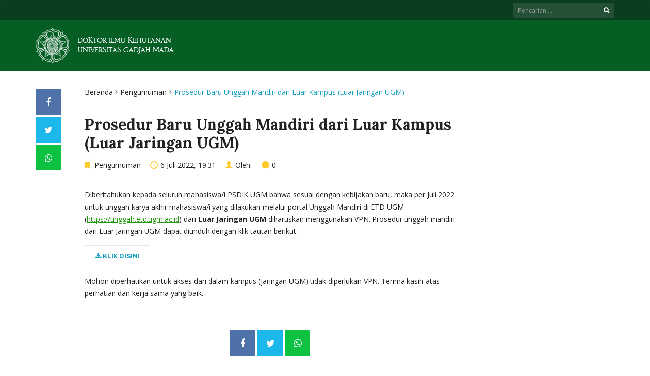

--- FILE ---
content_type: text/html; charset=UTF-8
request_url: https://dik.fkt.ugm.ac.id/2022/07/06/prosedur-baru-unggah-mandiri-dari-luar-kampus-luar-jaringan-ugm/
body_size: 11452
content:
<!DOCTYPE html>
<html lang="id-ID">
<head>
	<meta charset="UTF-8">
	<meta http-equiv="X-UA-Compatible" content="IE=edge">
	<meta name="viewport" content="width=device-width, initial-scale=1">
		<link rel="shortcut icon" type='image/x-icon' href="https://dik.fkt.ugm.ac.id/wp-content/themes/ugm-theme-dti/assets/images/ugm_favicon.png">
				<link rel="pingback" href="https://dik.fkt.ugm.ac.id/xmlrpc.php">
		<title>Prosedur Baru Unggah Mandiri dari Luar Kampus (Luar Jaringan UGM) &#8211; Doktor Ilmu Kehutanan</title>
<meta name='robots' content='max-image-preview:large' />
<link rel='dns-prefetch' href='//dik.fkt.ugm.ac.id' />
<link rel='dns-prefetch' href='//www.googletagmanager.com' />
<link rel="alternate" type="application/rss+xml" title="Doktor Ilmu Kehutanan &raquo; Prosedur Baru Unggah Mandiri dari Luar Kampus (Luar Jaringan UGM) Umpan Komentar" href="https://dik.fkt.ugm.ac.id/2022/07/06/prosedur-baru-unggah-mandiri-dari-luar-kampus-luar-jaringan-ugm/feed/" />
<link rel="alternate" title="oEmbed (JSON)" type="application/json+oembed" href="https://dik.fkt.ugm.ac.id/wp-json/oembed/1.0/embed?url=https%3A%2F%2Fdik.fkt.ugm.ac.id%2F2022%2F07%2F06%2Fprosedur-baru-unggah-mandiri-dari-luar-kampus-luar-jaringan-ugm%2F&#038;lang=id" />
<link rel="alternate" title="oEmbed (XML)" type="text/xml+oembed" href="https://dik.fkt.ugm.ac.id/wp-json/oembed/1.0/embed?url=https%3A%2F%2Fdik.fkt.ugm.ac.id%2F2022%2F07%2F06%2Fprosedur-baru-unggah-mandiri-dari-luar-kampus-luar-jaringan-ugm%2F&#038;format=xml&#038;lang=id" />
<style id='wp-img-auto-sizes-contain-inline-css' type='text/css'>
img:is([sizes=auto i],[sizes^="auto," i]){contain-intrinsic-size:3000px 1500px}
/*# sourceURL=wp-img-auto-sizes-contain-inline-css */
</style>
<style id='wp-emoji-styles-inline-css' type='text/css'>

	img.wp-smiley, img.emoji {
		display: inline !important;
		border: none !important;
		box-shadow: none !important;
		height: 1em !important;
		width: 1em !important;
		margin: 0 0.07em !important;
		vertical-align: -0.1em !important;
		background: none !important;
		padding: 0 !important;
	}
/*# sourceURL=wp-emoji-styles-inline-css */
</style>
<style id='wp-block-library-inline-css' type='text/css'>
:root{--wp-block-synced-color:#7a00df;--wp-block-synced-color--rgb:122,0,223;--wp-bound-block-color:var(--wp-block-synced-color);--wp-editor-canvas-background:#ddd;--wp-admin-theme-color:#007cba;--wp-admin-theme-color--rgb:0,124,186;--wp-admin-theme-color-darker-10:#006ba1;--wp-admin-theme-color-darker-10--rgb:0,107,160.5;--wp-admin-theme-color-darker-20:#005a87;--wp-admin-theme-color-darker-20--rgb:0,90,135;--wp-admin-border-width-focus:2px}@media (min-resolution:192dpi){:root{--wp-admin-border-width-focus:1.5px}}.wp-element-button{cursor:pointer}:root .has-very-light-gray-background-color{background-color:#eee}:root .has-very-dark-gray-background-color{background-color:#313131}:root .has-very-light-gray-color{color:#eee}:root .has-very-dark-gray-color{color:#313131}:root .has-vivid-green-cyan-to-vivid-cyan-blue-gradient-background{background:linear-gradient(135deg,#00d084,#0693e3)}:root .has-purple-crush-gradient-background{background:linear-gradient(135deg,#34e2e4,#4721fb 50%,#ab1dfe)}:root .has-hazy-dawn-gradient-background{background:linear-gradient(135deg,#faaca8,#dad0ec)}:root .has-subdued-olive-gradient-background{background:linear-gradient(135deg,#fafae1,#67a671)}:root .has-atomic-cream-gradient-background{background:linear-gradient(135deg,#fdd79a,#004a59)}:root .has-nightshade-gradient-background{background:linear-gradient(135deg,#330968,#31cdcf)}:root .has-midnight-gradient-background{background:linear-gradient(135deg,#020381,#2874fc)}:root{--wp--preset--font-size--normal:16px;--wp--preset--font-size--huge:42px}.has-regular-font-size{font-size:1em}.has-larger-font-size{font-size:2.625em}.has-normal-font-size{font-size:var(--wp--preset--font-size--normal)}.has-huge-font-size{font-size:var(--wp--preset--font-size--huge)}.has-text-align-center{text-align:center}.has-text-align-left{text-align:left}.has-text-align-right{text-align:right}.has-fit-text{white-space:nowrap!important}#end-resizable-editor-section{display:none}.aligncenter{clear:both}.items-justified-left{justify-content:flex-start}.items-justified-center{justify-content:center}.items-justified-right{justify-content:flex-end}.items-justified-space-between{justify-content:space-between}.screen-reader-text{border:0;clip-path:inset(50%);height:1px;margin:-1px;overflow:hidden;padding:0;position:absolute;width:1px;word-wrap:normal!important}.screen-reader-text:focus{background-color:#ddd;clip-path:none;color:#444;display:block;font-size:1em;height:auto;left:5px;line-height:normal;padding:15px 23px 14px;text-decoration:none;top:5px;width:auto;z-index:100000}html :where(.has-border-color){border-style:solid}html :where([style*=border-top-color]){border-top-style:solid}html :where([style*=border-right-color]){border-right-style:solid}html :where([style*=border-bottom-color]){border-bottom-style:solid}html :where([style*=border-left-color]){border-left-style:solid}html :where([style*=border-width]){border-style:solid}html :where([style*=border-top-width]){border-top-style:solid}html :where([style*=border-right-width]){border-right-style:solid}html :where([style*=border-bottom-width]){border-bottom-style:solid}html :where([style*=border-left-width]){border-left-style:solid}html :where(img[class*=wp-image-]){height:auto;max-width:100%}:where(figure){margin:0 0 1em}html :where(.is-position-sticky){--wp-admin--admin-bar--position-offset:var(--wp-admin--admin-bar--height,0px)}@media screen and (max-width:600px){html :where(.is-position-sticky){--wp-admin--admin-bar--position-offset:0px}}

/*# sourceURL=wp-block-library-inline-css */
</style><style id='global-styles-inline-css' type='text/css'>
:root{--wp--preset--aspect-ratio--square: 1;--wp--preset--aspect-ratio--4-3: 4/3;--wp--preset--aspect-ratio--3-4: 3/4;--wp--preset--aspect-ratio--3-2: 3/2;--wp--preset--aspect-ratio--2-3: 2/3;--wp--preset--aspect-ratio--16-9: 16/9;--wp--preset--aspect-ratio--9-16: 9/16;--wp--preset--color--black: #000000;--wp--preset--color--cyan-bluish-gray: #abb8c3;--wp--preset--color--white: #ffffff;--wp--preset--color--pale-pink: #f78da7;--wp--preset--color--vivid-red: #cf2e2e;--wp--preset--color--luminous-vivid-orange: #ff6900;--wp--preset--color--luminous-vivid-amber: #fcb900;--wp--preset--color--light-green-cyan: #7bdcb5;--wp--preset--color--vivid-green-cyan: #00d084;--wp--preset--color--pale-cyan-blue: #8ed1fc;--wp--preset--color--vivid-cyan-blue: #0693e3;--wp--preset--color--vivid-purple: #9b51e0;--wp--preset--gradient--vivid-cyan-blue-to-vivid-purple: linear-gradient(135deg,rgb(6,147,227) 0%,rgb(155,81,224) 100%);--wp--preset--gradient--light-green-cyan-to-vivid-green-cyan: linear-gradient(135deg,rgb(122,220,180) 0%,rgb(0,208,130) 100%);--wp--preset--gradient--luminous-vivid-amber-to-luminous-vivid-orange: linear-gradient(135deg,rgb(252,185,0) 0%,rgb(255,105,0) 100%);--wp--preset--gradient--luminous-vivid-orange-to-vivid-red: linear-gradient(135deg,rgb(255,105,0) 0%,rgb(207,46,46) 100%);--wp--preset--gradient--very-light-gray-to-cyan-bluish-gray: linear-gradient(135deg,rgb(238,238,238) 0%,rgb(169,184,195) 100%);--wp--preset--gradient--cool-to-warm-spectrum: linear-gradient(135deg,rgb(74,234,220) 0%,rgb(151,120,209) 20%,rgb(207,42,186) 40%,rgb(238,44,130) 60%,rgb(251,105,98) 80%,rgb(254,248,76) 100%);--wp--preset--gradient--blush-light-purple: linear-gradient(135deg,rgb(255,206,236) 0%,rgb(152,150,240) 100%);--wp--preset--gradient--blush-bordeaux: linear-gradient(135deg,rgb(254,205,165) 0%,rgb(254,45,45) 50%,rgb(107,0,62) 100%);--wp--preset--gradient--luminous-dusk: linear-gradient(135deg,rgb(255,203,112) 0%,rgb(199,81,192) 50%,rgb(65,88,208) 100%);--wp--preset--gradient--pale-ocean: linear-gradient(135deg,rgb(255,245,203) 0%,rgb(182,227,212) 50%,rgb(51,167,181) 100%);--wp--preset--gradient--electric-grass: linear-gradient(135deg,rgb(202,248,128) 0%,rgb(113,206,126) 100%);--wp--preset--gradient--midnight: linear-gradient(135deg,rgb(2,3,129) 0%,rgb(40,116,252) 100%);--wp--preset--font-size--small: 13px;--wp--preset--font-size--medium: 20px;--wp--preset--font-size--large: 36px;--wp--preset--font-size--x-large: 42px;--wp--preset--spacing--20: 0.44rem;--wp--preset--spacing--30: 0.67rem;--wp--preset--spacing--40: 1rem;--wp--preset--spacing--50: 1.5rem;--wp--preset--spacing--60: 2.25rem;--wp--preset--spacing--70: 3.38rem;--wp--preset--spacing--80: 5.06rem;--wp--preset--shadow--natural: 6px 6px 9px rgba(0, 0, 0, 0.2);--wp--preset--shadow--deep: 12px 12px 50px rgba(0, 0, 0, 0.4);--wp--preset--shadow--sharp: 6px 6px 0px rgba(0, 0, 0, 0.2);--wp--preset--shadow--outlined: 6px 6px 0px -3px rgb(255, 255, 255), 6px 6px rgb(0, 0, 0);--wp--preset--shadow--crisp: 6px 6px 0px rgb(0, 0, 0);}:where(.is-layout-flex){gap: 0.5em;}:where(.is-layout-grid){gap: 0.5em;}body .is-layout-flex{display: flex;}.is-layout-flex{flex-wrap: wrap;align-items: center;}.is-layout-flex > :is(*, div){margin: 0;}body .is-layout-grid{display: grid;}.is-layout-grid > :is(*, div){margin: 0;}:where(.wp-block-columns.is-layout-flex){gap: 2em;}:where(.wp-block-columns.is-layout-grid){gap: 2em;}:where(.wp-block-post-template.is-layout-flex){gap: 1.25em;}:where(.wp-block-post-template.is-layout-grid){gap: 1.25em;}.has-black-color{color: var(--wp--preset--color--black) !important;}.has-cyan-bluish-gray-color{color: var(--wp--preset--color--cyan-bluish-gray) !important;}.has-white-color{color: var(--wp--preset--color--white) !important;}.has-pale-pink-color{color: var(--wp--preset--color--pale-pink) !important;}.has-vivid-red-color{color: var(--wp--preset--color--vivid-red) !important;}.has-luminous-vivid-orange-color{color: var(--wp--preset--color--luminous-vivid-orange) !important;}.has-luminous-vivid-amber-color{color: var(--wp--preset--color--luminous-vivid-amber) !important;}.has-light-green-cyan-color{color: var(--wp--preset--color--light-green-cyan) !important;}.has-vivid-green-cyan-color{color: var(--wp--preset--color--vivid-green-cyan) !important;}.has-pale-cyan-blue-color{color: var(--wp--preset--color--pale-cyan-blue) !important;}.has-vivid-cyan-blue-color{color: var(--wp--preset--color--vivid-cyan-blue) !important;}.has-vivid-purple-color{color: var(--wp--preset--color--vivid-purple) !important;}.has-black-background-color{background-color: var(--wp--preset--color--black) !important;}.has-cyan-bluish-gray-background-color{background-color: var(--wp--preset--color--cyan-bluish-gray) !important;}.has-white-background-color{background-color: var(--wp--preset--color--white) !important;}.has-pale-pink-background-color{background-color: var(--wp--preset--color--pale-pink) !important;}.has-vivid-red-background-color{background-color: var(--wp--preset--color--vivid-red) !important;}.has-luminous-vivid-orange-background-color{background-color: var(--wp--preset--color--luminous-vivid-orange) !important;}.has-luminous-vivid-amber-background-color{background-color: var(--wp--preset--color--luminous-vivid-amber) !important;}.has-light-green-cyan-background-color{background-color: var(--wp--preset--color--light-green-cyan) !important;}.has-vivid-green-cyan-background-color{background-color: var(--wp--preset--color--vivid-green-cyan) !important;}.has-pale-cyan-blue-background-color{background-color: var(--wp--preset--color--pale-cyan-blue) !important;}.has-vivid-cyan-blue-background-color{background-color: var(--wp--preset--color--vivid-cyan-blue) !important;}.has-vivid-purple-background-color{background-color: var(--wp--preset--color--vivid-purple) !important;}.has-black-border-color{border-color: var(--wp--preset--color--black) !important;}.has-cyan-bluish-gray-border-color{border-color: var(--wp--preset--color--cyan-bluish-gray) !important;}.has-white-border-color{border-color: var(--wp--preset--color--white) !important;}.has-pale-pink-border-color{border-color: var(--wp--preset--color--pale-pink) !important;}.has-vivid-red-border-color{border-color: var(--wp--preset--color--vivid-red) !important;}.has-luminous-vivid-orange-border-color{border-color: var(--wp--preset--color--luminous-vivid-orange) !important;}.has-luminous-vivid-amber-border-color{border-color: var(--wp--preset--color--luminous-vivid-amber) !important;}.has-light-green-cyan-border-color{border-color: var(--wp--preset--color--light-green-cyan) !important;}.has-vivid-green-cyan-border-color{border-color: var(--wp--preset--color--vivid-green-cyan) !important;}.has-pale-cyan-blue-border-color{border-color: var(--wp--preset--color--pale-cyan-blue) !important;}.has-vivid-cyan-blue-border-color{border-color: var(--wp--preset--color--vivid-cyan-blue) !important;}.has-vivid-purple-border-color{border-color: var(--wp--preset--color--vivid-purple) !important;}.has-vivid-cyan-blue-to-vivid-purple-gradient-background{background: var(--wp--preset--gradient--vivid-cyan-blue-to-vivid-purple) !important;}.has-light-green-cyan-to-vivid-green-cyan-gradient-background{background: var(--wp--preset--gradient--light-green-cyan-to-vivid-green-cyan) !important;}.has-luminous-vivid-amber-to-luminous-vivid-orange-gradient-background{background: var(--wp--preset--gradient--luminous-vivid-amber-to-luminous-vivid-orange) !important;}.has-luminous-vivid-orange-to-vivid-red-gradient-background{background: var(--wp--preset--gradient--luminous-vivid-orange-to-vivid-red) !important;}.has-very-light-gray-to-cyan-bluish-gray-gradient-background{background: var(--wp--preset--gradient--very-light-gray-to-cyan-bluish-gray) !important;}.has-cool-to-warm-spectrum-gradient-background{background: var(--wp--preset--gradient--cool-to-warm-spectrum) !important;}.has-blush-light-purple-gradient-background{background: var(--wp--preset--gradient--blush-light-purple) !important;}.has-blush-bordeaux-gradient-background{background: var(--wp--preset--gradient--blush-bordeaux) !important;}.has-luminous-dusk-gradient-background{background: var(--wp--preset--gradient--luminous-dusk) !important;}.has-pale-ocean-gradient-background{background: var(--wp--preset--gradient--pale-ocean) !important;}.has-electric-grass-gradient-background{background: var(--wp--preset--gradient--electric-grass) !important;}.has-midnight-gradient-background{background: var(--wp--preset--gradient--midnight) !important;}.has-small-font-size{font-size: var(--wp--preset--font-size--small) !important;}.has-medium-font-size{font-size: var(--wp--preset--font-size--medium) !important;}.has-large-font-size{font-size: var(--wp--preset--font-size--large) !important;}.has-x-large-font-size{font-size: var(--wp--preset--font-size--x-large) !important;}
/*# sourceURL=global-styles-inline-css */
</style>

<style id='classic-theme-styles-inline-css' type='text/css'>
/*! This file is auto-generated */
.wp-block-button__link{color:#fff;background-color:#32373c;border-radius:9999px;box-shadow:none;text-decoration:none;padding:calc(.667em + 2px) calc(1.333em + 2px);font-size:1.125em}.wp-block-file__button{background:#32373c;color:#fff;text-decoration:none}
/*# sourceURL=/wp-includes/css/classic-themes.min.css */
</style>
<link rel='stylesheet' id='contact-form-7-css' href='https://dik.fkt.ugm.ac.id/wp-content/plugins/contact-form-7/includes/css/styles.css?ver=6.1.4' type='text/css' media='all' />
<link rel='stylesheet' id='ecae-frontend-css' href='https://dik.fkt.ugm.ac.id/wp-content/plugins/easy-custom-auto-excerpt/assets/style-frontend.css?ver=2.5.0' type='text/css' media='all' />
<link rel='stylesheet' id='ecae-buttonskin-none-css' href='https://dik.fkt.ugm.ac.id/wp-content/plugins/easy-custom-auto-excerpt/buttons/ecae-buttonskin-none.css?ver=2.5.0' type='text/css' media='all' />
<link rel='stylesheet' id='ugm-theme-css' href='https://dik.fkt.ugm.ac.id/wp-content/themes/ugm-theme-dti/assets/css/style.css?ver=1.0.0' type='text/css' media='all' />
<link rel='stylesheet' id='ugm-custom-css-css' href='https://dik.fkt.ugm.ac.id/wp-content/themes/ugm-theme-dti/assets/css/custom.css?ver=1.0.0' type='text/css' media='all' />
<script type="text/javascript" src="https://dik.fkt.ugm.ac.id/wp-includes/js/jquery/jquery.min.js?ver=3.7.1" id="jquery-core-js"></script>
<script type="text/javascript" src="https://dik.fkt.ugm.ac.id/wp-includes/js/jquery/jquery-migrate.min.js?ver=3.4.1" id="jquery-migrate-js"></script>
<link rel="https://api.w.org/" href="https://dik.fkt.ugm.ac.id/wp-json/" /><link rel="alternate" title="JSON" type="application/json" href="https://dik.fkt.ugm.ac.id/wp-json/wp/v2/posts/1873" /><link rel="EditURI" type="application/rsd+xml" title="RSD" href="https://dik.fkt.ugm.ac.id/xmlrpc.php?rsd" />
<meta name="generator" content="WordPress 6.9" />
<link rel="canonical" href="https://dik.fkt.ugm.ac.id/2022/07/06/prosedur-baru-unggah-mandiri-dari-luar-kampus-luar-jaringan-ugm/" />
<link rel='shortlink' href='https://dik.fkt.ugm.ac.id/?p=1873' />
<meta name="generator" content="Site Kit by Google 1.170.0" /><style>
        
                 a{
                     color: #23960f;
                 }
                 a:hover, a:focus {
                     color: #23960f;
/*                 background-color: darken($brand-tertiary-bg, 3%);*/
                 }
                 .tpb .widget-list ul li a:hover {
                     color: #23960f;
                 }
                .btn-more:after{
                    border: 2px solid #23960f;
                }
                @media (max-width: 1024px)  {
                    .topbar .navbar-nav li a:hover{
                        color: #23960f;
                    }
                }
                 @media (max-width: 1024px)  {
                    .topbar .navbar-nav li .pll-parent-menu-item > .dropdown-menu a:hover{
                        color: #23960f;
                    }
                }
                .section-header .author-header .author-social a:hover  {
                    color: #23960f;
                }
/*                .post .post-content .post-title >h3:hover a {
                    color: ;
                }*/
                .post .post-content .post-title .post-meta a:hover {
                    color: #23960f;
                }
                .post .post-content .entry-content .ecae-button .ecae-link {
                    color: #23960f;
                }
                .post .post-event .content-solid .event-date > span {
                    background-color: #23960f;
                }
                #newsfeed .post .entry-content p a:hover {
                    color: #23960f;
                }
                 #newsfeed .post .entry-content .btn-box a  {
                    color: #23960f;
                }
                  #newsfeed .post .entry-content .btn-box a:after  {
                    color: #23960f;
                }
                #info .btn-more:after {
                    color: #23960f;
                }
                #gallery-heading .section-title h2:after  {
                    border-color: #23960f;
                }
                .tpb .widget-list .tpb-title ul li a:hover{
                    color: #23960f;
                }
                /* iki bagaimana ? */
                event-table table > table a:hover {
                    color: #23960f;
                }
                .single-post .post-heading .entry-meta li a:hover {
                     color: #23960f;
                }
                #directory .directory-link li a:hover {
                     color: #23960f;
                }
                #content .dotted-list .directory-link li > a:hover:before {
                     background-color: #23960f;
                }
               #sidebar .sidebar-menu .list-menu li:hover > a, .current > a  {
                     color: #23960f;
               }
               #sidebar .sidebar-menu .list-menu li:hover > a, .current > a:before  {
                     color: #23960f;
               }
               .data-list li a:hover {
                   color: #23960f;
               }
               .data-list li a:hover:before {
                   color: #23960f;
               }
               widget-link:hover {
                   color: #23960f;
               }
              .tagcloud a {
                  background-color: #23960f;
              }
               .tagcloud a:hover {
                  background-color: #23960f;
              }
              .event-list a:hover{
                   color: #23960f;
              }
              .widget #recentcomments .recentcomments:hover .comment-author-link a {
                   color: #23960f;
              }
              .widget #wp-calendar #next a {
                   color: #23960f;
              }
             #comments .entry-comments .comment .comment-author > a:hover {
                   color: #23960f;
             }
               
                
			#header .topbar{
			background-color:#0b3d1f;
		}
/*		#header .navbar-brand{
			background-color: ;
		}*/
		#footer .footer-copyright{
			background-color: #0b3d1f;
		}
		#navbar .nav > li > .search-form .form-control{
			background-color: #0b3d1f;
		}
                .btn-primary, .single-page .contact-form input[type*="submit"] {
                    background-color: #0b3d1f;
                    border-color: #0b3d1f;
                }



	
	                .btn-outline {
                    color : #055e24;
                }
                .btn-outline:hover{
                    background-color: #055e24;
                    border-color: #055e24;
                }
             
                
                
                #header .navbar-brand{
			background-color: #055e24;
                }
		#header{
			background-color:#055e24
		}
		.section-header .section-subtitle > span > h2{
			color: #055e24;
		}
		.section-header .author-title{
			color: #055e24;
		}
		.post-slider{
			background-color: #055e24;
		}
		.post-slider > .button{
			background-color: #055e24;
		}
		.post-slider > .button:before {
			color: #055e24;
			background-color: transparent !important;
		}
		.post-slider > .button:hover:before {
			color: #055e24;
		}
		.featured-content .post-content{
			background-color: rgba(#055e24, 0.95);
		}
		.featured-content .post-content{
			background-color: rgba(#055e24, 0.95);
		}
		.content-solid .event-date > span > strong{
			background-color: #055e24;

		}
		.section-page .section-title h2 {
			color: #055e24;
		}

		#newsfeed .post .post-title h3 {
			color: #055e24;
		}
		#newsfeed .post .post-title h3:after {
			background-color: #055e24;
		}

		#newsfeed .post .post-title .entry-content .btn-box:hover{
			color: #055e24		}
		#newsfeed .post .post-title .entry-content .btn-box:hover:after{
			color: #055e24;
		}

		#gallery {
			background-color: #055e24;
		}

		#info .btn-more:hover:after{
			color: #055e24;
		}
		.tpb-icon-item{
			color: #055e24;
		}
		.content-boxed .tpb-icon-container{
			background-color: #055e24;
		}
		.single-post .post-content table th {
			background-color: #055e24;
		}
		.single-page .address-box .address-title{
			color: #055e24;
		}

		.single-page .profile-item .profile-content .name-title{
			color: #055e24;
		}

		.panel-box .panel-title{
			color: #055e24;
		}

		#directory .directory-link li a{
			color: #055e24		}
		#directory .alphabet section h6{
			color: #055e24;
		}
	.gallery-item .gallery-img a:before{
		background-color: rgba(#055e24, 0.6);
	}

	.portfolio-item .portfolio-img a:before{
		background-color: rgba(#055e24, 0.6);

	}

	.slider-nav .gallery-item>button{
		background-color: #055e24;

	}
	.slider-nav .gallery-item>button:hover:before{
		color: #055e24;
	}

	.tagcloud a{
		color: #055e24;

	}

	#comments #respond > .comment-reply-title{
		color: #055e24;
	}
	#wp-calendar tbody td a:before{
		background-color: #055e24;
	}
	#Comments .entry-comments .comment .comment-edit-link{
		border-color: #055e24;
		background-color: #055e24;

	}
	#Comments .entry-comments .comment .comment-edit-link:hover{
		border-color: darken(#055e24, 5%);
		background-color: darken(#055e24, 5%);
	}
	#footer .footer-body{
		background-color:#055e24;
	}

	/* .widget-title > widget-title -> */
	.content-boxed .tpb-icon-container {
		background-color: #055e24;

	}
        .tpb.tpb-icon .content-boxed .tpb-icon-container, .tpb.tpb-icon_fa .content-boxed .tpb-icon-container, .tpb.tpb-image_icon .content-boxed .tpb-icon-container {
        background-color: #055e24;
        }
        .post-slider.content-overlay .post {
            background-color: #055e24;
        }
        .content .content-header > h2, #content .content-header > h2, .tpb-title > h2, .single-post .content-heading > h2, .panel-header > h2, .widget .widget-header > h2, #comments .comment-header > h2, .content .content-header h3, #content .content-header h3, .tpb-title h3, .single-post .content-heading h3, .panel-header h3, .widget .widget-header h3, #comments .comment-header h3, .content .content-header h4, #content .content-header h4, .tpb-title h4, .single-post .content-heading h4, .panel-header h4, .widget .widget-header h4, #comments .comment-header h4, .content .content-header > .widget-title, #content .content-header > .widget-title, .tpb-title > .widget-title, .single-post .content-heading > .widget-title, .panel-header > .widget-title, .widget .widget-header > .widget-title, #comments .comment-header > .widget-title {
         color: #055e24;
        }
	        
                                 widget-title > .widget-title{
                     border-bottom: 3px solid #fdcb2c;
                     
                 }
                .widget .widget-header > .widget-title, #comments .comment-header > .widget-title {
                    border-bottom: 3px solid #fdcb2c;
                }
                #header #navbar .navbar-nav>li.active > a{
			color: #fdcb2c;
                    }
                #header #navbar .dropdown-menu>li.active > a {
			color: #fdcb2c;
		}
                #header #navbar .dropdown-menu>li.current-menu-ancestor > a:after {
			border-color: transparent transparent transparent #fdcb2c;
		}
                .post-slider.content-overlay .post-content {
                        background-color: #fdcb2c;
                }
                .content .content-header > h2, #content .content-header > h2, .tpb-title > h2, .single-post .content-heading > h2, .panel-header > h2, .widget .widget-header > h2, #comments .comment-header > h2, .content .content-header h3, #content .content-header h3, .tpb-title h3, .single-post .content-heading h3, .panel-header h3, .widget .widget-header h3, #comments .comment-header h3, .content .content-header h4, #content .content-header h4, .tpb-title h4, .single-post .content-heading h4, .panel-header h4, .widget .widget-header h4, #comments .comment-header h4, .content .content-header > .widget-title, #content .content-header > .widget-title, .tpb-title > .widget-title, .single-post .content-heading > .widget-title, .panel-header > .widget-title, .widget .widget-header > .widget-title, #comments .comment-header > .widget-title {

border-bottom: 3px solid #fdcb2c;
}
                .post-slider .post .btn-more {
                    color: #fdcb2c;
                }
                .slick-prev, .slick-next {
                    background: #fdcb2c;
                }
                
               .dropdown-menu > li > a:hover {
                    color: #fdcb2c;
                }
                /* .dropdown-menu > li > a:focus {
                    color: <?php// echo $brand_yellow; ?>;
                }*/
                blockquote {
                    border-left: 5px solid #fdcb2c;
                }
                 .post .post-content .post-title >h3:hover a {
                    color: #fdcb2c;
                }
                .post-slider.brand-yellow {
                    background-color: #fdcb2c;
                }
/*                 #header .topbar .navbar-nav>li>a:hover{
                     color: ;
                 }
                  #footer p, #footer address, #footer a:hover {
                     color: ;
                 }*/
               
               

              
              
              

	                
                           #header #navbar .navbar-nav>li.active > a{
                background-color: #055e24;
            }
             #header #navbar .dropdown:hover > a{
                background-color: #055e24;
            }
                .dropdown-menu {
                   background-color: #055e24;
               }
               .dropdown-menu>li>a:hover
               { background-color: #055e24;
               }
               #header #navbar .dropdown-menu .menu-item-has-children > .dropdown-menu {
    background-color: #055e24;
}
.tpb .post-slider .post-img a {
        background-color: #055e24;

}
        
                        
                 #header .topbar .navbar-nav>li>a{
                     color: #FFFFFF;
                 }
                 #footer p, #footer address, #footer a {
                     color: #FFFFFF;
                 }
               
                
        
                                  #header .navbar-brand {
                     color: #FFFFFF;
                 }
                  #header.header-compact #navbar .nav>li>a, #header.header-fancy #navbar .nav>li>a
                 {
                      color: #FFFFFF;
                 }
/*                 .post .post-content .post-title > h3{
                      color: ;
                 }*/
/*                  .dropdown-menu > li > a {
                    color: ;
                }*/
                
                                 #header.header-compact #navbar .nav > li > a:hover, #header.header-fancy #navbar .nav > li > a {
                    color: #FFFFFF;
                }
        </style>
<meta name="google-site-verification" content="s49J35oHh9RwU-jjvtyvAaLA_fAN_0Y35Rj4E4ZOy4s">	<style type="text/css">#header.header-compact #navbar .nav &gt; li.current-menu-ancestor &gt; a::after, #header.header-fancy #navbar .nav &gt; li.current-menu-ancestor &gt; a::after, #header.header-compact #navbar .nav &gt; li.active &gt; a::after, #header.header-fancy #navbar .nav &gt; li.active &gt; a::after, #header.header-compact #navbar .nav &gt; li:hover &gt; a::after, #header.header-fancy #navbar .nav &gt; li:hover &gt; a::after, #header.header-compact #navbar .nav &gt; li:focus &gt; a::after, #header.header-fancy #navbar .nav &gt; li:focus &gt; a::after {
    border-bottom: 3px solid #FDCB2C;
}

#header.header-compact #navbar .nav &gt; li.current-menu-ancestor &gt; a, #header.header-fancy #navbar .nav &gt; li.current-menu-ancestor &gt; a, #header.header-compact #navbar .nav &gt; li.active &gt; a, #header.header-fancy #navbar .nav &gt; li.active &gt; a, #header.header-compact #navbar .nav &gt; li:hover &gt; a, #header.header-fancy #navbar .nav &gt; li:hover &gt; a, #header.header-compact #navbar .nav &gt; li:focus &gt; a, #header.header-fancy #navbar .nav &gt; li:focus &gt; a {
    color: #FDCB2C;
    background-color: transparent;
}

.dropdown-menu &gt; li &gt; a:hover, .dropdown-menu &gt; li &gt; a:focus {
    text-decoration: none;
    color: #fdcb2c;
    background-color: #121f33;
}

#header.header-compact #navbar .dropdown-menu li.current-menu-ancestor &gt; a, #header.header-fancy #navbar .dropdown-menu li.current-menu-ancestor &gt; a, #header.header-compact #navbar .dropdown-menu li.active &gt; a, #header.header-fancy #navbar .dropdown-menu li.active &gt; a, #header.header-compact #navbar .nav &gt; li.highlight &gt; a, #header.header-fancy #navbar .nav &gt; li.highlight &gt; a {
    color: #fdcb2c;
}

#content .content-header &gt; h2, .tpb-title &gt; h2, .single-post .content-heading &gt; h2, .panel-header &gt; h2, .widget .widget-header &gt; h2, #comments .comment-header &gt; h2, .content .content-header h3, #content .content-header h3, .tpb-title h3, .single-post .content-heading h3, .panel-header h3, .widget .widget-header h3, #comments .comment-header h3, .content .content-header h4, #content .content-header h4, .tpb-title h4, .single-post .content-heading h4, .panel-header h4, .widget .widget-header h4, #comments .comment-header h4, .content .content-header &gt; .widget-title, #content .content-header &gt; .widget-title, .tpb-title &gt; .widget-title, .single-post .content-heading &gt; .widget-title, .panel-header &gt; .widget-title, .widget .widget-header &gt; .widget-title, #comments .comment-header &gt; .widget-title {
    font-size: 22px !important;
    font-weight: 700;
    color: #073c64;
    margin-top: 0;
    margin-bottom: -1px !important;
    border-bottom: 3px solid #fdcb2c;
    padding-bottom: 11px;
    display: inline-block;
}

#header .topbar .navbar-nav &gt; li &gt; a:hover {
    color: #fdcb2c;
}

.post-slider.brand-yellow {
    background-color: #fdcb2c;
}

#customers {
  border-collapse: collapse;
  width: 100%;
}

#customers td, #customers th {
  border: 1px solid #ddd;
  padding: 8px;
}

#customers tr:nth-child(even){background-color: #f2f2f2;}

#customers tr:hover {background-color: #ddd;}

#customers th {
  padding-top: 12px;
  padding-bottom: 12px;
  text-align: left;
  background-color: #4CAF50;
  color: white;
}</style>        

<!-- dipindah ke head karena untuk ownership verification -->

<!-- Global site tag (gtag.js) - Google Analytics -->
<script async src="https://www.googletagmanager.com/gtag/js?id=UA-165289732-1"></script>
<script>
  window.dataLayer = window.dataLayer || [];
  function gtag(){dataLayer.push(arguments);}
  gtag('js', new Date());

  gtag('config', 'UA-165289732-1');
</script>

<!-- Google tag (gtag.js) - GTAG 4 UGM-wide -->
<script async src="https://www.googletagmanager.com/gtag/js?id=G-L4JC39NX24"></script>
<script>
  window.dataLayer = window.dataLayer || [];
  function gtag(){dataLayer.push(arguments);}
  gtag('js', new Date());

  gtag('config', 'G-L4JC39NX24');
</script>
</head>
<body   class="wp-singular post-template-default single single-post postid-1873 single-format-standard wp-theme-ugm-theme-dti" >
		<header id="header" class='header-compact'>
		<nav class="navbar navbar-default topbar">
			<div class="container">
								<div class="header-options">
											<form action="https://dik.fkt.ugm.ac.id" class="search-form">
							<div class="input-group btn-group">
								<input type="text" class="form-control" name="s" value="" placeholder="Pencarian ..." required>
								<button type="submit" class="btn"><i class="fa fa-search"></i></button>
							</div>
						</form>
									</div>
			</div>
		</nav>
		<div class="container">
			<div class="navbar-header">
				<a href="https://dik.fkt.ugm.ac.id" class="navbar-brand">

										<img src="https://dik.fkt.ugm.ac.id/wp-content/themes/ugm-theme-dti/assets/images/ugm_logo.png" alt="Universitas Gadjah Mada" class="img-responsive">

					<span>
						Doktor Ilmu Kehutanan <br>Universitas Gadjah Mada					</span>
					
				</a>
				<button type="button" class="navbar-toggle collapsed" data-toggle="collapse" data-target="#navbar" aria-expanded="false" aria-controls="navbar">
					<span class="sr-only">Toggle navigation</span>
					<span class="icon-bar"></span>
					<span class="icon-bar"></span>
					<span class="icon-bar"></span>
				</button>
			</div>
					</div>
	</header>


<div id="body">
	<div class="container">

		<div class="row">

			<div id="content" class="col-md-8 col-md-push-1 sidebar-right">

				<ul class="breadcrumb" xmlns:v="http://rdf.data-vocabulary.org/#"><li typeof="v:Breadcrumb"><a rel="v:url" property="v:title" href="https://dik.fkt.ugm.ac.id">Beranda</a></li><li typeof="v:Breadcrumb"><a rel="v:url" property="v:title" href="https://dik.fkt.ugm.ac.id/category/pengumuman/">Pengumuman</a></li><li class="active">Prosedur Baru Unggah Mandiri dari Luar Kampus (Luar Jaringan UGM)</li></ul>				
				<article class="single-post ">
	<div class="post-heading">
		<h1 class="post-title">Prosedur Baru Unggah Mandiri dari Luar Kampus (Luar Jaringan UGM)</h1>				<ul class="entry-meta">
										<li class="post-category">
											<a href="https://dik.fkt.ugm.ac.id/category/pengumuman">Pengumuman</a>									</li>
						<li class="post-date">6 Juli 2022, 19.31</li>
			<li class="post-author">Oleh: </li>
			<!-- <li class="post-reads">245</li> -->
			<li class="post-comments">0</li>
		</ul>
	</div>
	<div class="post-content">
            
								<p>Diberitahukan kepada seluruh mahasiswa/i PSDIK UGM bahwa sesuai dengan kebijakan baru, maka per Juli 2022 untuk unggah karya akhir mahasiswa/i yang dilakukan melalui portal Unggah Mandiri di ETD UGM (<a href="https://unggah.etd.ugm.ac.id">https://unggah.etd.ugm.ac.id</a>) dari <strong>Luar Jaringan</strong> <strong>UGM</strong> diharuskan menggunakan VPN. Prosedur unggah mandiri dari Luar Jaringan UGM dapat diunduh dengan klik tautan berikut:</p>
<p><a class="btn btn-secondary" href="https://dik.fkt.ugm.ac.id/wp-content/uploads/sites/1295/2022/07/PROSEDUR-UNGGAH-DI-LUAR-KAMPUS.pdf"> <i class="fa fa-download"></i> Klik disini</a></p>
<p>Mohon diperhatikan untuk akses dari dalam kampus (jaringan UGM) tidak diperlukan VPN. Terima kasih atas perhatian dan kerja sama yang baik.</p>
			</div>
		</article>		<ul class="share-box">
			<li><a href="http://www.facebook.com/sharer.php?u=https://dik.fkt.ugm.ac.id/2022/07/06/prosedur-baru-unggah-mandiri-dari-luar-kampus-luar-jaringan-ugm/" class="facebook"><i class="fa fa-facebook"></i></a></li>
			<li><a href="https://twitter.com/share?url=https://dik.fkt.ugm.ac.id/2022/07/06/prosedur-baru-unggah-mandiri-dari-luar-kampus-luar-jaringan-ugm/" class="twitter"><i class="fa fa-twitter"></i></a></li>
			<li><a href="whatsapp://send?text=https://dik.fkt.ugm.ac.id/2022/07/06/prosedur-baru-unggah-mandiri-dari-luar-kampus-luar-jaringan-ugm/" class="whatsapp"><i class="fa fa-whatsapp"></i></a></li>
		</ul>
		<div id="comments" class="comments-area">

		<div id="respond" class="comment-respond">
		<h3 id="reply-title" class="comment-reply-title">Tinggalkan Komentar <small><a rel="nofollow" id="cancel-comment-reply-link" href="/2022/07/06/prosedur-baru-unggah-mandiri-dari-luar-kampus-luar-jaringan-ugm/#respond" style="display:none;">Batalkan balasan</a></small></h3><form action="https://dik.fkt.ugm.ac.id/wp-comments-post.php" method="post" id="commentform" class="comment-form"><p class="comment-notes"><span id="email-notes">Alamat email Anda tidak akan dipublikasikan.</span> <span class="required-field-message">Ruas yang wajib ditandai <span class="required">*</span></span></p><div class="form-group"><label for="comment">Komentar *</label><textarea name="comment" id="comment" rows="3" class="form-control"></textarea></div><div class="row"><div class="form-group col-md-6"><label for="name">Nama *</label><input type="text" id="name" name="author" type="text" value="" class="form-control"></div>
<div class="form-group col-md-6"><label for="email">Email</label> <span class="required">*</span><input type="text" id="email" name="email" type="text" value="" class="form-control"></div></div>
<p class="form-submit"><input name="submit" type="submit" id="submit" class="btn btn-primary" value="Kirim Komentar" /> <input type='hidden' name='comment_post_ID' value='1873' id='comment_post_ID' />
<input type='hidden' name='comment_parent' id='comment_parent' value='0' />
</p><p style="display: none;"><input type="hidden" id="akismet_comment_nonce" name="akismet_comment_nonce" value="e51a303f34" /></p><p style="display: none !important;" class="akismet-fields-container" data-prefix="ak_"><label>&#916;<textarea name="ak_hp_textarea" cols="45" rows="8" maxlength="100"></textarea></label><input type="hidden" id="ak_js_1" name="ak_js" value="136"/><script>document.getElementById( "ak_js_1" ).setAttribute( "value", ( new Date() ).getTime() );</script></p></form>	</div><!-- #respond -->
	
</div><!-- #comments -->			</div>
			
			<div class="col-md-1 col-md-pull-8 share-box-wrapper">
						<ul class="share-box">
			<li><a href="http://www.facebook.com/sharer.php?u=https://dik.fkt.ugm.ac.id/2022/07/06/prosedur-baru-unggah-mandiri-dari-luar-kampus-luar-jaringan-ugm/" class="facebook"><i class="fa fa-facebook"></i></a></li>
			<li><a href="https://twitter.com/share?url=https://dik.fkt.ugm.ac.id/2022/07/06/prosedur-baru-unggah-mandiri-dari-luar-kampus-luar-jaringan-ugm/" class="twitter"><i class="fa fa-twitter"></i></a></li>
			<li><a href="whatsapp://send?text=https://dik.fkt.ugm.ac.id/2022/07/06/prosedur-baru-unggah-mandiri-dari-luar-kampus-luar-jaringan-ugm/" class="whatsapp"><i class="fa fa-whatsapp"></i></a></li>
		</ul>
					</div>
			
<div id="sidebar" class="col-md-3">
	<div class="row">

		
	</div> <!-- widget-area -->
</div> <!-- side-bar -->

		</div>

	</div>
</div>

	<footer id="footer">
		<div class="footer-body">
			<div class="container">
				<div class="row">
					<div class="col-md-4 col-sm-5 footer-brand-wrapper">

						
						<a href="https://dik.fkt.ugm.ac.id" class="footer-brand"><img src="https://dik.fkt.ugm.ac.id/wp-content/themes/ugm-theme-dti/assets/images/ugm_logo.png" alt="Universitas Gadjah Mada"></a>

						<p>Program Studi Doktor Ilmu Kehutanan<br />
Fakultas Kehutanan Universitas Gadjah Mada<br />
Jl. Agro No.1, Kampus UGM, Bulaksumur Yogyakarta, Indonesia 55281<br />
<i class="fa fa-phone"></i> (0274) 584126<br />
<i class="fa fa-envelope"></i> s3ilmukehutanan@ugm.ac.id</p>
					</div>
					<div class="col-md-8 col-sm-7 footer-menu-wrapper">
						<div class="row">
													</div>
					</div>
				</div>
			</div>
		</div>
		<div class="footer-copyright">
			<div class="container">
				<div class="row">
					<div class="col-md-6"><p class="copyright">&copy; Universitas Gadjah Mada</p></div>
					<div class="col-md-6">
						<p class="site-menu text-right">
													</p>
					</div>
					<div class="col-md-6"><p class="text-right"><a href="https://dik.fkt.ugm.ac.id/privacy_policy">KEBIJAKAN PRIVASI/PRIVACY POLICY</a></p></div>
				</div>
			</div>
		</div>
	</footer>
	<script type="speculationrules">
{"prefetch":[{"source":"document","where":{"and":[{"href_matches":"/*"},{"not":{"href_matches":["/wp-*.php","/wp-admin/*","/wp-content/uploads/sites/1295/*","/wp-content/*","/wp-content/plugins/*","/wp-content/themes/ugm-theme-dti/*","/*\\?(.+)"]}},{"not":{"selector_matches":"a[rel~=\"nofollow\"]"}},{"not":{"selector_matches":".no-prefetch, .no-prefetch a"}}]},"eagerness":"conservative"}]}
</script>
<script type="text/javascript" src="https://dik.fkt.ugm.ac.id/wp-includes/js/dist/hooks.min.js?ver=dd5603f07f9220ed27f1" id="wp-hooks-js"></script>
<script type="text/javascript" src="https://dik.fkt.ugm.ac.id/wp-includes/js/dist/i18n.min.js?ver=c26c3dc7bed366793375" id="wp-i18n-js"></script>
<script type="text/javascript" id="wp-i18n-js-after">
/* <![CDATA[ */
wp.i18n.setLocaleData( { 'text direction\u0004ltr': [ 'ltr' ] } );
//# sourceURL=wp-i18n-js-after
/* ]]> */
</script>
<script type="text/javascript" src="https://dik.fkt.ugm.ac.id/wp-content/plugins/contact-form-7/includes/swv/js/index.js?ver=6.1.4" id="swv-js"></script>
<script type="text/javascript" id="contact-form-7-js-translations">
/* <![CDATA[ */
( function( domain, translations ) {
	var localeData = translations.locale_data[ domain ] || translations.locale_data.messages;
	localeData[""].domain = domain;
	wp.i18n.setLocaleData( localeData, domain );
} )( "contact-form-7", {"translation-revision-date":"2025-08-05 08:34:12+0000","generator":"GlotPress\/4.0.1","domain":"messages","locale_data":{"messages":{"":{"domain":"messages","plural-forms":"nplurals=2; plural=n > 1;","lang":"id"},"Error:":["Eror:"]}},"comment":{"reference":"includes\/js\/index.js"}} );
//# sourceURL=contact-form-7-js-translations
/* ]]> */
</script>
<script type="text/javascript" id="contact-form-7-js-before">
/* <![CDATA[ */
var wpcf7 = {
    "api": {
        "root": "https:\/\/dik.fkt.ugm.ac.id\/wp-json\/",
        "namespace": "contact-form-7\/v1"
    },
    "cached": 1
};
//# sourceURL=contact-form-7-js-before
/* ]]> */
</script>
<script type="text/javascript" src="https://dik.fkt.ugm.ac.id/wp-content/plugins/contact-form-7/includes/js/index.js?ver=6.1.4" id="contact-form-7-js"></script>
<script type="text/javascript" id="pll_cookie_script-js-after">
/* <![CDATA[ */
(function() {
				var expirationDate = new Date();
				expirationDate.setTime( expirationDate.getTime() + 31536000 * 1000 );
				document.cookie = "pll_language=id; expires=" + expirationDate.toUTCString() + "; path=/; domain=.ugm.ac.id; secure; SameSite=Lax";
			}());

//# sourceURL=pll_cookie_script-js-after
/* ]]> */
</script>
<script type="text/javascript" src="https://dik.fkt.ugm.ac.id/wp-content/themes/ugm-theme-dti/assets/js/bootstrap.min.js?ver=3.3.7" id="bootstrap-js"></script>
<script type="text/javascript" src="https://dik.fkt.ugm.ac.id/wp-content/themes/ugm-theme-dti/assets/js/slick.min.js?ver=1.6.0" id="slick-js"></script>
<script type="text/javascript" src="https://dik.fkt.ugm.ac.id/wp-content/themes/ugm-theme-dti/assets/js/apps.js" id="apps-js"></script>
<script defer type="text/javascript" src="https://dik.fkt.ugm.ac.id/wp-content/plugins/akismet/_inc/akismet-frontend.js?ver=1763528624" id="akismet-frontend-js"></script>
<script id="wp-emoji-settings" type="application/json">
{"baseUrl":"https://s.w.org/images/core/emoji/17.0.2/72x72/","ext":".png","svgUrl":"https://s.w.org/images/core/emoji/17.0.2/svg/","svgExt":".svg","source":{"concatemoji":"https://dik.fkt.ugm.ac.id/wp-includes/js/wp-emoji-release.min.js?ver=6.9"}}
</script>
<script type="module">
/* <![CDATA[ */
/*! This file is auto-generated */
const a=JSON.parse(document.getElementById("wp-emoji-settings").textContent),o=(window._wpemojiSettings=a,"wpEmojiSettingsSupports"),s=["flag","emoji"];function i(e){try{var t={supportTests:e,timestamp:(new Date).valueOf()};sessionStorage.setItem(o,JSON.stringify(t))}catch(e){}}function c(e,t,n){e.clearRect(0,0,e.canvas.width,e.canvas.height),e.fillText(t,0,0);t=new Uint32Array(e.getImageData(0,0,e.canvas.width,e.canvas.height).data);e.clearRect(0,0,e.canvas.width,e.canvas.height),e.fillText(n,0,0);const a=new Uint32Array(e.getImageData(0,0,e.canvas.width,e.canvas.height).data);return t.every((e,t)=>e===a[t])}function p(e,t){e.clearRect(0,0,e.canvas.width,e.canvas.height),e.fillText(t,0,0);var n=e.getImageData(16,16,1,1);for(let e=0;e<n.data.length;e++)if(0!==n.data[e])return!1;return!0}function u(e,t,n,a){switch(t){case"flag":return n(e,"\ud83c\udff3\ufe0f\u200d\u26a7\ufe0f","\ud83c\udff3\ufe0f\u200b\u26a7\ufe0f")?!1:!n(e,"\ud83c\udde8\ud83c\uddf6","\ud83c\udde8\u200b\ud83c\uddf6")&&!n(e,"\ud83c\udff4\udb40\udc67\udb40\udc62\udb40\udc65\udb40\udc6e\udb40\udc67\udb40\udc7f","\ud83c\udff4\u200b\udb40\udc67\u200b\udb40\udc62\u200b\udb40\udc65\u200b\udb40\udc6e\u200b\udb40\udc67\u200b\udb40\udc7f");case"emoji":return!a(e,"\ud83e\u1fac8")}return!1}function f(e,t,n,a){let r;const o=(r="undefined"!=typeof WorkerGlobalScope&&self instanceof WorkerGlobalScope?new OffscreenCanvas(300,150):document.createElement("canvas")).getContext("2d",{willReadFrequently:!0}),s=(o.textBaseline="top",o.font="600 32px Arial",{});return e.forEach(e=>{s[e]=t(o,e,n,a)}),s}function r(e){var t=document.createElement("script");t.src=e,t.defer=!0,document.head.appendChild(t)}a.supports={everything:!0,everythingExceptFlag:!0},new Promise(t=>{let n=function(){try{var e=JSON.parse(sessionStorage.getItem(o));if("object"==typeof e&&"number"==typeof e.timestamp&&(new Date).valueOf()<e.timestamp+604800&&"object"==typeof e.supportTests)return e.supportTests}catch(e){}return null}();if(!n){if("undefined"!=typeof Worker&&"undefined"!=typeof OffscreenCanvas&&"undefined"!=typeof URL&&URL.createObjectURL&&"undefined"!=typeof Blob)try{var e="postMessage("+f.toString()+"("+[JSON.stringify(s),u.toString(),c.toString(),p.toString()].join(",")+"));",a=new Blob([e],{type:"text/javascript"});const r=new Worker(URL.createObjectURL(a),{name:"wpTestEmojiSupports"});return void(r.onmessage=e=>{i(n=e.data),r.terminate(),t(n)})}catch(e){}i(n=f(s,u,c,p))}t(n)}).then(e=>{for(const n in e)a.supports[n]=e[n],a.supports.everything=a.supports.everything&&a.supports[n],"flag"!==n&&(a.supports.everythingExceptFlag=a.supports.everythingExceptFlag&&a.supports[n]);var t;a.supports.everythingExceptFlag=a.supports.everythingExceptFlag&&!a.supports.flag,a.supports.everything||((t=a.source||{}).concatemoji?r(t.concatemoji):t.wpemoji&&t.twemoji&&(r(t.twemoji),r(t.wpemoji)))});
//# sourceURL=https://dik.fkt.ugm.ac.id/wp-includes/js/wp-emoji-loader.min.js
/* ]]> */
</script>
	<script type="text/javascript">
  WebFontConfig = {
    google: { families: [ "Lora:400,400i,700","Montserrat:400,700","Open+Sans:400,400i,700,700i" ] }
  };
  (function() {
    var wf = document.createElement('script');
    wf.src = 'https://ajax.googleapis.com/ajax/libs/webfont/1/webfont.js';
    wf.type = 'text/javascript';
    wf.async = 'true';
    var s = document.getElementsByTagName('script')[0];
    s.parentNode.insertBefore(wf, s);
  })(); 


  </script>
</body>
</html>

<!-- Dynamic page generated in 1.124 seconds. -->
<!-- Cached page generated by WP-Super-Cache on 2026-01-23 11:53:28 -->

<!-- super cache -->